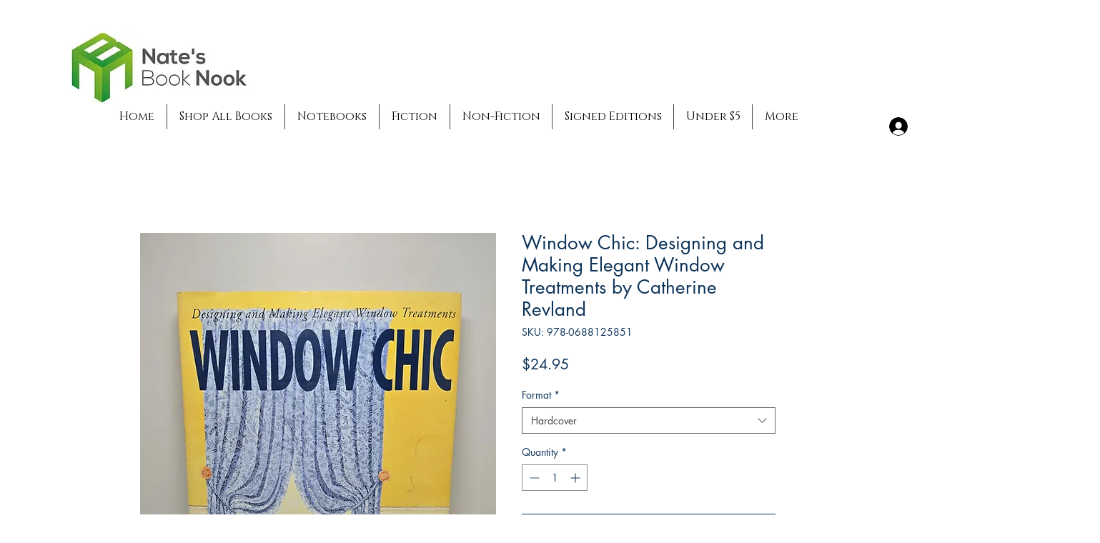

--- FILE ---
content_type: text/html; charset=utf-8
request_url: https://www.google.com/recaptcha/api2/aframe
body_size: 269
content:
<!DOCTYPE HTML><html><head><meta http-equiv="content-type" content="text/html; charset=UTF-8"></head><body><script nonce="w-ZSxKjkyXx0spjTneNUjQ">/** Anti-fraud and anti-abuse applications only. See google.com/recaptcha */ try{var clients={'sodar':'https://pagead2.googlesyndication.com/pagead/sodar?'};window.addEventListener("message",function(a){try{if(a.source===window.parent){var b=JSON.parse(a.data);var c=clients[b['id']];if(c){var d=document.createElement('img');d.src=c+b['params']+'&rc='+(localStorage.getItem("rc::a")?sessionStorage.getItem("rc::b"):"");window.document.body.appendChild(d);sessionStorage.setItem("rc::e",parseInt(sessionStorage.getItem("rc::e")||0)+1);localStorage.setItem("rc::h",'1769755053624');}}}catch(b){}});window.parent.postMessage("_grecaptcha_ready", "*");}catch(b){}</script></body></html>